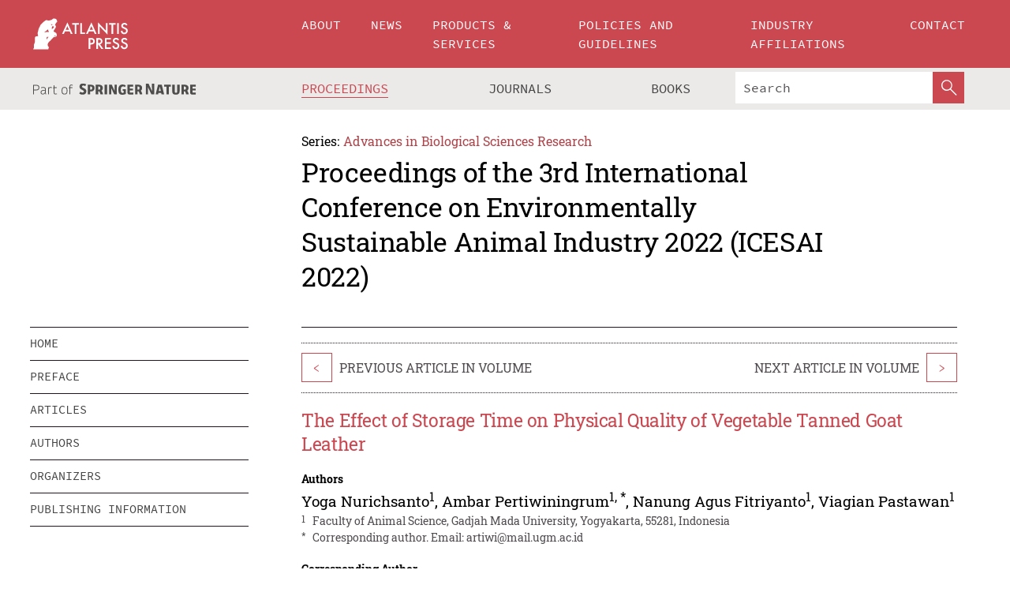

--- FILE ---
content_type: text/html;charset=utf-8
request_url: https://www.atlantis-press.com/proceedings/icesai-22/125985031
body_size: 8181
content:
<!DOCTYPE html>
<html lang="en" xml:lang="en"  xmlns:mml="http://www.w3.org/1998/Math/MathML">
	<head>
		<meta charset="utf-8" />
		<meta http-equiv="x-ua-compatible" content="ie=edge">
		<title>The Effect of Storage Time on Physical Quality of Vegetable Tanned Goat Leather | Atlantis Press</title>
		<meta name="description" content="The study aimed to investigate the effect of storage time on the physical properties of vegetable-tanned goat leather. We divided the storage time into three treatments, namely P0 (0 months), P1 (3 months), and P3 (12 months). The observation parameters for investigation included tensile strength, elongation, and shrinkage temperature, while the statistical..."/>
		<meta name="citation_title" content="The Effect of Storage Time on Physical Quality of Vegetable Tanned Goat Leather"/>
		<meta name="citation_author" content="Yoga Nurichsanto"/>
		<meta name="citation_author" content="Ambar Pertiwiningrum"/>
		<meta name="citation_author" content="Nanung Agus Fitriyanto"/>
		<meta name="citation_author" content="Viagian Pastawan"/>
		<meta name="citation_publication_date" content="2023/03/08"/>
		<meta name="citation_publisher" content="Atlantis Press"/>
		<meta name="citation_conference_title" content="3rd International Conference on Environmentally Sustainable Animal Industry 2022 (ICESAI 2022)"/>
		<meta name="citation_pdf_url" content="https://www.atlantis-press.com/article/125985031.pdf"/>
		<meta name="citation_abstract_html_url" content="https://www.atlantis-press.com/proceedings/icesai-22/125985031"/>
		<meta name="citation_keywords" content="Goat leather; physical quality; vegetable tanned; time storage"/>
		<meta name="citation_doi" content="10.2991/978-94-6463-116-6_11"/>
		<meta name="citation_firstpage" content="77"/>
		<meta name="citation_lastpage" content="83"/>
		<meta name="citation_isbn" content="978-94-6463-116-6"/>
		<meta name="citation_issn" content="2468-5747"/>
		<link rel="schema.dc" href="http://purl.org/dc/elements/1.1/"/>
		<link rel="canonical" href="https://www.atlantis-press.com/proceedings/icesai-22/125985031"/>
		<meta name="dc.title" content="The Effect of Storage Time on Physical Quality of Vegetable Tanned Goat Leather"/>
		<meta name="dc.date" content="2023/03/08"/>
		<meta name="dc.contributor" content="Yoga Nurichsanto"/>
		<meta name="dc.contributor" content="Ambar Pertiwiningrum"/>
		<meta name="dc.contributor" content="Nanung Agus Fitriyanto"/>
		<meta name="dc.contributor" content="Viagian Pastawan"/>
		
		<meta name="google-site-verification" content="KbXqECmkG4u41SPnOg7xKarpOc1__nxmSFJD8O-ETRg">
		<meta name="google-site-verification" content="esf3zRvZW3DUm6rnNPeP5zLkXwngJ7yCxdrjPBsC_Cs" />
        <meta name="google-site-verification" content="q42GV0Ck9Ue1ZO-kKDK1k1puTvDHwKW978q5P94tsHA" />
		<meta name="viewport" content="width=device-width, initial-scale=1">
		<link rel="stylesheet" href="/css/v1.0-5381-g2c595e51a/icons.css">
		<link rel="stylesheet" href="/css/v1.0-5381-g2c595e51a/bundle.css">
		<script>
			(function(w,d,s,l,i) {
			    w[l]=w[l]||[];
			    w[l].push({
			    'gtm.start':new Date().getTime(),event:'gtm.js'
			    });
			    var f=d.getElementsByTagName(s)[0],
					j=d.createElement(s),dl=l!='dataLayer'?'&l='+l:'';
			    j.async=true;
			    j.src='https://www.googletagmanager.com/gtm.js?id='+i+dl;
			    f.parentNode.insertBefore(j,f);
			})
			(window,document,'script','dataLayer','GTM-M97PJDV');
		</script>
		<script type="text/javascript">
			function CURRENT_YEAR() { return 2026; }
			var globals = (function(w){
				var globals = {"env":"production","version":"v1.0-5381-g2c595e51a","features":["alerts","notifications","remove-crossref-messages-from-inbox","277--trend-md-tracking-code","315--proceedings-proposal-reminders","67--counter-compliance-logging","441--measurements"]};
				globals.isFeatureEnabled = function(f) { return globals.features.indexOf(f) >= 0; };
				return w.globals = globals;
			})(window);
		</script>
	</head>
	<body>
		<noscript><iframe src="https://www.googletagmanager.com/ns.html?id=GTM-M97PJDV"
		height="0" width="0" style="display:none;visibility:hidden"></iframe></noscript>
		<div><div><div id="clientsidecomponent-0"><div class="src-layouts-Header-container maxWidth src-layouts-Header-main" role="banner"><div class="src-layouts-Header-containerInner maxWidthInner"><a id="logo" href="/" class="src-layouts-Header-logo"><img class="src-layouts-Header-logoImage" src="/images/atlantis-press.svg" title="Atlantis Press" alt="Atlantis Press Logo" width="120" height="40"/></a></div></div><div class="src-layouts-Header-menuSecondary src-layouts-Header-menuContainer maxWidth"><div class="src-layouts-Header-menuContainerInner maxWidthInner"><div class="src-layouts-Header-snLogoImageContainer" role="complementary"><img class="src-layouts-Header-snLogo" alt="Part of Springer Nature" title="Atlantis Press is Part of Springer Nature" src="/images/part-of-springer-nature.svg"/></div><nav class="src-layouts-Header-submenuContainer src-layouts-Header-submenuSecondary" style="margin-top:0" role="navigation" aria-label="SecondaryNavigation"><ul class="src-layouts-Header-submenu"><li class="src-layouts-Header-submenuItem"><a class="src-layouts-Header-submenuLink src-layouts-Header-isActive" href="/proceedings"><span class="">Proceedings</span></a></li><li class="src-layouts-Header-submenuItem"><a class="src-layouts-Header-submenuLink" href="/journals"><span class="">Journals</span></a></li><li class="src-layouts-Header-submenuItem"><a class="src-layouts-Header-submenuLink" href="/books"><span class="">Books</span></a></li></ul><div class="src-layouts-Header-searchMobileInner"><form class="src-layouts-Header-search" action="/search" method="get"><input type="search" class="src-layouts-Header-searchBox" name="q" placeholder="Search" aria-label="Search"/><button type="submit" class="src-layouts-Header-searchButton" aria-label="SearchButton"><img style="width:20px;height:20px;display:block;margin:2px 5px" src="/images/loupe.svg" alt="Search Button Icon" width="20" height="20"/></button></form></div></nav></div></div></div></div><div id="contentContainer" role="main"><div class="src-components-container maxWidth"><div class="src-components-containerInner content maxWidthInner"><div id="contentTitleSidebar" class="src-components-titleSidebar"></div><div id="contentTitle" class="src-components-titleMain"><div class="src-components-padder pageTitle"><div><div class="src-components-series"><div><span class="src-components-seriesLabel">Series:</span><a href="/proceedings/series/absr" class="src-components-seriesLink">Advances in Biological Sciences Research</a></div></div><p class="src-components-proceedingsTitle">Proceedings of the 3rd International Conference on Environmentally Sustainable Animal Industry 2022 (ICESAI 2022)</p></div></div></div><div id="sidebar" class="src-components-bodySidebar"><div id="clientsidecomponent-1"><nav id="stickyNav" class="subnav"><ul><li><a href="/proceedings/icesai-22">home</a></li><li><a href="/proceedings/icesai-22/preface">preface</a></li><li><a href="/proceedings/icesai-22/articles">articles</a></li><li><a href="/proceedings/icesai-22/authors">authors</a></li><li><a href="/proceedings/icesai-22/people">organizers</a></li><li><a href="/proceedings/icesai-22/publishing">publishing information</a></li></ul></nav></div></div><div id="contentPage" class="src-components-bodyMain"><div class="src-components-padder"><div class="src-components-withBorder"><article><div class="src-components-prevNextSection"><div class="src-components-prevLinkWrap src-components-paginationLinks"><a class="src-components-prevLink src-components-Search-itemLink" href="/proceedings/icesai-22/125985043" title="The Effect of Using Different Levels of Cassava Flour and Cassava Wastes on Dry Matter and Organic Matter Degradation and Rumen Fermentation Products in Vitro of Cassava-Based Concentrates">&lt;</a><span class="src-components-prevNextLinkText">Previous Article In Volume</span></div><div class="src-components-downloadWrap"></div><div class="src-components-nextLinkWrap src-components-paginationLinks"><span class="src-components-prevNextLinkText">Next Article In Volume</span><a class="src-components-nextLink src-components-Search-itemLink" href="/proceedings/icesai-22/125985074" title="The Performance of KUB Chicken 2–12 Weeks at Agriculture Extension Center of Semarang Regency">&gt;</a></div></div><h1 class="src-components-title">The Effect of Storage Time on Physical Quality of Vegetable Tanned Goat Leather</h1><div class="src-components-detailList"><div><div class="src-components-detailLabel">Authors</div><div class="src-components-detailDefinition"><div><span><span>Yoga Nurichsanto<sup><a href="#AFF1">1</a></sup></span></span><span>, <span>Ambar Pertiwiningrum<sup><a href="#AFF1">1</a></sup><sup>, <a href="#C1">*</a></sup></span></span><span>, <span>Nanung Agus Fitriyanto<sup><a href="#AFF1">1</a></sup></span></span><span>, <span>Viagian Pastawan<sup><a href="#AFF1">1</a></sup></span></span><div class="src-components-detailAffiliations"><div><sup class="src-components-detailAffiliationsLabel">1</sup><span class="src-components-detailAffiliationsDesc">Faculty of Animal Science, Gadjah Mada University, Yogyakarta, 55281, Indonesia</span></div></div></div><div class="src-components-detailAffiliations"><div><sup class="src-components-detailAffiliationsLabel">*</sup><span class="src-components-detailAffiliationsDesc">Corresponding author. 
  Email: <a>artiwi@mail.ugm.ac.id</a></span></div></div></div></div></div><div class="src-components-detailList"><div><div class="src-components-detailLabel">Corresponding Author</div><div class="src-components-detailDefinition"><div><span><span>Ambar Pertiwiningrum</span></span><div class="src-components-detailAffiliations"></div></div><div class="src-components-detailAffiliations"></div></div></div></div><div class="src-components-detailTimeline">Available Online 8 March 2023.</div><dl class="src-components-detailList textContent"><dt class="src-components-detailLabel">DOI</dt><dd class="src-components-detailDefinition"><a href="https://doi.org/10.2991/978-94-6463-116-6_11">10.2991/978-94-6463-116-6_11</a><a class="src-components-doiLink" href="/using-dois">How to use a DOI?</a></dd><dt class="src-components-detailLabel">Keywords</dt><dd class="src-components-detailDefinition">Goat leather; physical quality; vegetable tanned; time storage</dd><dt class="src-components-detailLabel" id="abstract-0">Abstract</dt><dd class="src-components-detailDefinition"><div class="src-components-content textContent"><p>The study aimed to investigate the effect of storage time on the physical properties of vegetable-tanned goat leather. We divided the storage time into three treatments, namely P0 (0 months), P1 (3 months), and P3 (12 months). The observation parameters for investigation included tensile strength, elongation, and shrinkage temperature, while the statistical analysis was done using the analysis of variance, completely random design, and the orthogonal contrast test α to get optimum value. The results showed that there were significant differences (P &lt; 0.05) in all treatments. The values of tensile strength, elongation, and shrinkage temperature of vegetable tanned-goat leather were evaluated in comparison with Indonesian National Standard (SNI) Number 06-0237-1989. From the current study, it is concluded that the storage time of 0 months produced the best physical quality of vegetable-tanned goat leather.</p></div></dd><dt class="src-components-detailLabel">Copyright</dt><dd class="src-components-detailDefinitionCopyright textContent">© 2023 The Author(s)</dd><dt class="src-components-detailLabel">Open Access</dt><dd class="src-components-detailDefinitionCopyright textContent"><span><b>Open Access</b> This chapter is licensed under the terms of the Creative Commons Attribution-NonCommercial 4.0 International License (<a href="http://creativecommons.org/licenses/by-nc/4.0/" class="ext-link">http://creativecommons.org/licenses/by-nc/4.0/</a>), which permits any noncommercial use, sharing, adaptation, distribution and reproduction in any medium or format, as long as you give appropriate credit to the original author(s) and the source, provide a link to the Creative Commons license and indicate if changes were made. </span></dd></dl><br/><p><a href="https://www.atlantis-press.com/article/125985031.pdf" class="src-components-link"><span>Download article (PDF)</span></a><br/></p><div class="src-components-prevNextSection"><div class="src-components-prevLinkWrap src-components-paginationLinks"><a class="src-components-prevLink src-components-Search-itemLink" href="/proceedings/icesai-22/125985043" title="The Effect of Using Different Levels of Cassava Flour and Cassava Wastes on Dry Matter and Organic Matter Degradation and Rumen Fermentation Products in Vitro of Cassava-Based Concentrates">&lt;</a><span class="src-components-prevNextLinkText">Previous Article In Volume</span></div><div class="src-components-downloadWrap"></div><div class="src-components-nextLinkWrap src-components-paginationLinks"><span class="src-components-prevNextLinkText">Next Article In Volume</span><a class="src-components-nextLink src-components-Search-itemLink" href="/proceedings/icesai-22/125985074" title="The Performance of KUB Chicken 2–12 Weeks at Agriculture Extension Center of Semarang Regency">&gt;</a></div></div><div class="src-components-metaContainer textContent"><dl class="src-components-metaList"><dt class="src-components-metaLabel">Volume Title</dt><dd class="src-components-metaDefinition"><a href="/proceedings/icesai-22">Proceedings of the 3rd International Conference on Environmentally Sustainable Animal Industry 2022 (ICESAI 2022)</a></dd><dt class="src-components-metaLabel">Series</dt><dd class="src-components-metaDefinition"><a href="/proceedings/series/absr">Advances in Biological Sciences Research</a></dd><dt class="src-components-metaLabel">Publication Date</dt><dd class="src-components-metaDefinition">8 March 2023</dd><dt class="src-components-metaLabel">ISBN</dt><dd class="src-components-metaDefinition">978-94-6463-116-6</dd><dt class="src-components-metaLabel">ISSN</dt><dd class="src-components-metaDefinition">2468-5747</dd><dt class="src-components-metaLabel">DOI</dt><dd class="src-components-metaDefinition"><a href="https://doi.org/10.2991/978-94-6463-116-6_11">10.2991/978-94-6463-116-6_11</a><a style="font-size:0.7rem;margin-left:20px" href="/using-dois">How to use a DOI?</a></dd><dt class="src-components-metaLabel">Copyright</dt><dd class="src-components-metaDefinition">© 2023 The Author(s)</dd><dt class="src-components-metaLabel">Open Access</dt><dd class="src-components-metaDefinition"><span><b>Open Access</b> This chapter is licensed under the terms of the Creative Commons Attribution-NonCommercial 4.0 International License (<a href="http://creativecommons.org/licenses/by-nc/4.0/" class="ext-link">http://creativecommons.org/licenses/by-nc/4.0/</a>), which permits any noncommercial use, sharing, adaptation, distribution and reproduction in any medium or format, as long as you give appropriate credit to the original author(s) and the source, provide a link to the Creative Commons license and indicate if changes were made. </span></dd></dl></div><div><div id="clientsidecomponent-2" class="src-components-citeContainer"><h3>Cite this article</h3><div><div class="src-components-tabs src-components-tabsNonJustified"><a class="src-components-tab src-components-tabActive">ris</a><a class="src-components-tab false">enw</a><a class="src-components-tab false">bib</a><span class="src-components-spacer"></span></div><div style="clear:left"><div class="src-components-tabContent"><div><pre class="src-components-citationCode">TY  - CONF
AU  - Yoga Nurichsanto
AU  - Ambar Pertiwiningrum
AU  - Nanung Agus Fitriyanto
AU  - Viagian Pastawan
PY  - 2023
DA  - 2023/03/08
TI  - The Effect of Storage Time on Physical Quality of Vegetable Tanned Goat Leather
BT  - Proceedings of the 3rd International Conference on Environmentally Sustainable Animal Industry 2022 (ICESAI 2022)
PB  - Atlantis Press
SP  - 77
EP  - 83
SN  - 2468-5747
UR  - https://doi.org/10.2991/978-94-6463-116-6_11
DO  - 10.2991/978-94-6463-116-6_11
ID  - Nurichsanto2023
ER  -
</pre><div><a download="citation.ris" href="[data-uri]" class="src-components-link"><span>download .ris</span></a><span style="padding-left:14px"></span><a href="" class="src-components-button"><span>copy to clipboard</span></a></div></div></div></div></div></div></div></article></div></div></div></div></div></div><footer id="footer" class="src-layouts-Footer-main" role="contentinfo"><div class="src-layouts-Footer-container maxWidth"><div class="src-layouts-Footer-containerInner maxWidthInner"><div class="src-layouts-Footer-about"><h2 class="src-layouts-Footer-titleMain"><a class="src-layouts-Footer-titleLink" href="/">Atlantis Press</a></h2><div class="src-layouts-Footer-aboutText"><p>Atlantis Press – now part of Springer Nature – is a professional publisher of scientific, technical &amp; medical (STM) proceedings, journals and books. We offer world-class services, fast turnaround times and personalised communication. The proceedings and journals on our platform are Open Access and generate millions of downloads every month.</p></div><div class="src-layouts-Footer-contact textContent"><div>For more information, please contact us at: <a href="mailto:contact@atlantis-press.com">contact@atlantis-press.com</a></div></div></div><div class="src-layouts-Footer-linkList"><a class="src-layouts-Footer-link" href="/proceedings"><span>Proceedings</span></a><a class="src-layouts-Footer-link" href="/journals"><span>Journals</span></a><a class="src-layouts-Footer-link" href="/books"><span>Books</span></a><a class="src-layouts-Footer-link" href="/policies"><span>Policies</span></a><button class="src-layouts-Footer-manageCookiesButton" data-cc-action="preferences">Manage Cookies/Do Not Sell My Info</button></div><div class="src-layouts-Footer-linkList"><a class="src-layouts-Footer-link" href="/about"><span>About</span></a><a class="src-layouts-Footer-link" href="/news"><span>News</span></a><a class="src-layouts-Footer-link" href="/contact"><span>Contact</span></a><a class="src-layouts-Footer-link" href="/search"><span>Search</span></a></div></div></div><div class="src-layouts-Footer-copyrightMenu maxWidth"><div class="src-layouts-Footer-copyrightMenuInner maxWidthInner"><div class="src-layouts-Footer-footerLeft">Copyright © 2006-2026 Atlantis Press – now part of Springer Nature</div><div class="src-layouts-Footer-footerRight"><div class="src-layouts-Footer-footerRightItem"><a class="src-layouts-Footer-smallLink" href="/">Home</a><a class="src-layouts-Footer-smallLink" href="/privacy-policy">Privacy Policy</a><a class="src-layouts-Footer-smallLink" href="/terms-of-use">Terms of use</a></div><div class="src-layouts-Footer-footerRightItem"><a target="_blank" class="src-components-social" title="Facebook" href="https://www.facebook.com/AtlantisPress/"><i class="icon-facebook-official"></i></a><a target="_blank" class="src-components-social" title="Twitter" href="https://twitter.com/prmarketingAP"><i class="icon-twitter"></i></a><a target="_blank" class="src-components-social" title="LinkedIn" href="https://www.linkedin.com/company/atlantis-press/"><i class="icon-linkedin-squared"></i></a></div></div></div></div></footer></div>
		<script type="text/x-mathjax-config">
				MathJax.Hub.Config({
				  displayAlign: 'center',
				  "fast-preview": {
					disabled: true
				  },
				  CommonHTML: { linebreaks: { automatic: true } },
				  PreviewHTML: { linebreaks: { automatic: true } },
				  'HTML-CSS': { linebreaks: { automatic: true } },
				  SVG: {
					scale: 90,
					linebreaks: { automatic: true }
				  }
				});
			  </script>
			  <script async src="https://cdnjs.cloudflare.com/ajax/libs/mathjax/2.7.5/MathJax.js?config=MML_SVG"></script>
		<script src="/js/v1.0-5381-g2c595e51a/bundle.js"></script>
		<script>SystemJS.import('main').then(function(main) {main.createClientSideComponents([{"id":"clientsidecomponent-0","module":"layouts/Header","componentClass":"default","props":{"currentPath":"/proceedings/icesai-22/125985031"}},{"id":"clientsidecomponent-1","module":"components/Nav","componentClass":"SubNav","props":{"id":"proceedingsNav","items":[{"link":{"title":"home","href":"/proceedings/icesai-22"}},{"link":{"title":"preface","href":"/proceedings/icesai-22/preface"}},{"link":{"title":"articles","href":"/proceedings/icesai-22/articles"}},{"link":{"title":"authors","href":"/proceedings/icesai-22/authors"}},{"link":{"title":"organizers","href":"/proceedings/icesai-22/people"}},{"link":{"title":"publishing information","href":"/proceedings/icesai-22/publishing"}}]}},{"id":"clientsidecomponent-2","module":"components/article","componentClass":"Cite","props":{"article":{"publicationyear":2023,"article_type_id":3,"proceedings_id":1902,"publisher_id":"978-94-6463-116-6_Chapter_11","publicationdayofmonth":8,"is_depot":false,"createdAt":"2023-03-08T05:22:38.000","lastPageInPublication":"83","hasContentXml":0,"file":"article/file/125985031.pdf","hasXml":0,"fullxml":null,"isPublic":1,"title":"The Effect of Storage Time on Physical Quality of Vegetable Tanned Goat Leather","firstPageInPublication":"77","subtitleHtml":null,"corresponding_author_country_id":106,"titleHtml":"The Effect of Storage Time on Physical Quality of Vegetable Tanned Goat Leather","id":125985031,"updatedAt":"2023-03-13T14:20:15.000","isFinal":1,"sessionName":null,"subtitle":null,"date_deleted":null,"isSubmittable":1,"state":"APPROVED","publicationDate":"2023-03-08T00:00:00.000","publicationmonth":3,"metadata_json":{"doi":"10.2991/978-94-6463-116-6_11","fpage":"77","lpage":"83","title":"The Effect of Storage Time on Physical Quality of Vegetable Tanned Goat Leather","authors":[{"name":"Yoga Nurichsanto","collab":"","surname":"Nurichsanto","givenNames":"Yoga","isCorrespondingAuthor":false},{"name":"Ambar Pertiwiningrum","collab":"","surname":"Pertiwiningrum","givenNames":"Ambar","isCorrespondingAuthor":true},{"name":"Nanung Agus Fitriyanto","collab":"","surname":"Fitriyanto","givenNames":"Nanung Agus","isCorrespondingAuthor":false},{"name":"Viagian Pastawan","collab":"","surname":"Pastawan","givenNames":"Viagian","isCorrespondingAuthor":false}],"journal":null,"license":{"type":"open-access","description":"\x3cb>Open Access\x3c/b> This chapter is licensed under the terms of the Creative Commons Attribution-NonCommercial 4.0 International License (\x3ca href=\"http://creativecommons.org/licenses/by-nc/4.0/\" class=\"ext-link\">http://creativecommons.org/licenses/by-nc/4.0/\x3c/a>), which permits any noncommercial use, sharing, adaptation, distribution and reproduction in any medium or format, as long as you give appropriate credit to the original author(s) and the source, provide a link to the Creative Commons license and indicate if changes were made. "},"abstract":"The study aimed to investigate the effect of storage time on the physical properties of vegetable-tanned goat leather. We divided the storage time into three treatments, namely P0 (0 months), P1 (3 months), and P3 (12 months). The observation parameters for investigation included tensile strength, elongation, and shrinkage temperature, while the statistical analysis was done using the analysis of variance, completely random design, and the orthogonal contrast test α to get optimum value. The results showed that there were significant differences (P &lt; 0.05) in all treatments. The values of tensile strength, elongation, and shrinkage temperature of vegetable tanned-goat leather were evaluated in comparison with Indonesian National Standard (SNI) Number 06-0237-1989. From the current study, it is concluded that the storage time of 0 months produced the best physical quality of vegetable-tanned goat leather.","keywords":["Goat leather","physical quality","vegetable tanned","time storage"],"pseudoId":"978-94-6463-116-6_Chapter_11","timeline":{"available":{"year":"2023"}},"abstracts":[{"html":"\x3cp>The study aimed to investigate the effect of storage time on the physical properties of vegetable-tanned goat leather. We divided the storage time into three treatments, namely P0 (0 months), P1 (3 months), and P3 (12 months). The observation parameters for investigation included tensile strength, elongation, and shrinkage temperature, while the statistical analysis was done using the analysis of variance, completely random design, and the orthogonal contrast test α to get optimum value. The results showed that there were significant differences (P &lt; 0.05) in all treatments. The values of tensile strength, elongation, and shrinkage temperature of vegetable tanned-goat leather were evaluated in comparison with Indonesian National Standard (SNI) Number 06-0237-1989. From the current study, it is concluded that the storage time of 0 months produced the best physical quality of vegetable-tanned goat leather.\x3c/p>","title":"Abstract"}],"titleHtml":"The Effect of Storage Time on Physical Quality of Vegetable Tanned Goat Leather","authorData":{"authorNotes":[{"body":"Corresponding author. \n  Email: \x3ca>artiwi@mail.ugm.ac.id\x3c/a>","type":"Footnote","label":"*"}],"contribGroups":[{"authors":[{"name":"Yoga Nurichsanto","refs":[{"id":"AFF1","type":"aff","label":"1"}],"email":"","collab":"","surname":"Nurichsanto","contribIds":[],"givenNames":"Yoga","corresponding":false},{"name":"Ambar Pertiwiningrum","refs":[{"id":"AFF1","type":"aff","label":"1"},{"id":"C1","type":"corresp","label":"*"}],"email":"","collab":"","surname":"Pertiwiningrum","contribIds":[],"givenNames":"Ambar","corresponding":true},{"name":"Nanung Agus Fitriyanto","refs":[{"id":"AFF1","type":"aff","label":"1"}],"email":"","collab":"","surname":"Fitriyanto","contribIds":[],"givenNames":"Nanung Agus","corresponding":false},{"name":"Viagian Pastawan","refs":[{"id":"AFF1","type":"aff","label":"1"}],"email":"","collab":"","surname":"Pastawan","contribIds":[],"givenNames":"Viagian","corresponding":false}],"affiliations":[{"body":"Faculty of Animal Science, Gadjah Mada University, Yogyakarta, 55281, Indonesia","label":"1"}]}]},"categories":[{"type":"article type","title":"Proceedings Article"}],"conference":{"date":"","name":"","acronym":"icesai-22"},"pdfFilename":"978-94-6463-116-6_Chapter_11.pdf","permissions":{"copyrightYear":"2023","copyrightStatement":"© 2023 The Author(s)"},"proceedingsSeries":{"code":"ABSR","issn":"2731-7846"}},"corresponding_author_affiliation":"Faculty of Animal Science, Gadjah Mada University, Yogyakarta, 55281, Indonesia","zipentry_filename":"125985031.pdf","doi":"10.2991/978-94-6463-116-6_11","type":"proceedings","proceedings_session_id":null,"proceedings":{"state":"PUBLISHED","printIsbn":null,"conferenceName":"3rd International Conference on Environmentally Sustainable Animal Industry 2022 (ICESAI 2022)","updatedAt":"2023-10-30T09:35:42.000","numberInBFlux":89223512,"editors":"Eko Widodo\x3cbr>\nVu Dinh Ton\x3cbr>\nRugang Tian\x3cbr>\nNorsida Man\x3cbr>\nMashudi Mashudi","id":1902,"conferenceEndDate":"2022-10-13T00:00:00.000","code":"icesai-22","title":"Proceedings of the 3rd International Conference on Environmentally Sustainable Animal Industry 2022 (ICESAI 2022)","print":false,"isbn":"978-94-6463-116-6","organizer_user_id":929,"publicationDate":"2023-03-08T12:00:00.000","seriesVolume":28,"conferenceStartDate":"2022-10-13T00:00:00.000","createdAt":"2022-08-26T13:41:06.000","series":{"id":7,"code":"ABSR","p_issn":"","e_issn":"2468-5747","is_doaj":false,"name":"Advances in Biological Sciences Research","doaj_id":null}},"articleType":{"id":3,"title":"Proceedings Article"}}}}])});</script>
		<!-- Global site tag (gtag.js) - Google Analytics -->
				<script async src="https://www.googletagmanager.com/gtag/js?id=UA-3203984-3"></script>
				<script type="text/plain" data-cc-script="C02">
					window.dataLayer = window.dataLayer || [];
					function gtag(){dataLayer.push(arguments);}
					gtag('js', new Date());
					gtag('config', 'UA-3203984-3');
				</script>
		<script type="application/ld+json">{"@context": "http://schema.org","@graph": [
    {
        "@type": "ScholarlyArticle",
        "@id": "#article",
        "headline": "The Effect of Storage Time on Physical Quality of Vegetable Tanned Goat Leather",
        "name": "The Effect of Storage Time on Physical Quality of Vegetable Tanned Goat Leather",
        "keywords": "Goat leather; physical quality; vegetable tanned; time storage",
        "description": "The study aimed to investigate the effect of storage time on the physical properties of vegetable-tanned goat leather. We divided the storage time into three treatments, namely P0 (0 months), P1 (3 months), and P3 (12 months). The observation parameters for investigation included tensile strength, elongation, and shrinkage temperature, while the statistical analysis was done using the analysis of variance, completely random design, and the orthogonal contrast test α to get optimum value. The results showed that there were significant differences (P &lt; 0.05) in all treatments. The values of tensile strength, elongation, and shrinkage temperature of vegetable tanned-goat leather were evaluated in comparison with Indonesian National Standard (SNI) Number 06-0237-1989. From the current study, it is concluded that the storage time of 0 months produced the best physical quality of vegetable-tanned goat leather.",
        "pageStart": "77",
        "pageEnd": "83",
        "datePublished": "2023/03/08",
        "url": "https://www.atlantis-press.com/proceedings/icesai-22/125985031",
        "sameAs": "https://doi.org/10.2991/978-94-6463-116-6_11",
        "author": [
            {
                "@type": "Person",
                "name": "Yoga Nurichsanto"
            },
            {
                "@type": "Person",
                "name": "Ambar Pertiwiningrum"
            },
            {
                "@type": "Person",
                "name": "Nanung Agus Fitriyanto"
            },
            {
                "@type": "Person",
                "name": "Viagian Pastawan"
            }
        ],
        "isPartof": {
            "url": "/proceedings/icesai-22"
        }
    }
]}</script>
		<script>(function (w, d, id) {if (!d.documentElement) {return;}var t, rest, e, eTop, eHeight, isSticky, h = function () {var shouldBeSticky = isSticky;t = typeof w.pageXOffset !== "undefined" ? w.pageYOffset : ((d.compatMode || "") === "CSS1Compat") ? d.documentElement.scrollTop : d.body.scrollTop;if (typeof t !== "number") {return;}e = d.getElementById(id);if (!e) {return;}if (typeof eTop === "undefined") {eTop = (function (ptr) {var ret = 0;do {ret += ptr.offsetTop;} while (ptr = ptr.offsetParent);return ret;})(e);eHeight = e.offsetHeight;}if (d.documentElement.offsetWidth < 860) {shouldBeSticky = false;} else {shouldBeSticky = t > eTop && document.getElementById("contentPage").offsetHeight > eHeight + 10;}if (!isSticky && shouldBeSticky) {isSticky = true;e.setAttribute("data-w", e.style.width);e.setAttribute("data-pos", e.style.position);e.setAttribute("data-t", e.style.top);e.style.width = e.offsetWidth + "px";e.style.position = "fixed";} else if (isSticky && !shouldBeSticky) {isSticky = false;e.style.width = e.getAttribute("data-w");e.style.top = e.getAttribute("data-t");e.style.position = e.getAttribute("data-pos");}if (isSticky) {rest = d.documentElement.offsetHeight- d.getElementById("footer").offsetHeight- e.offsetHeight- t;if (rest < 0) {e.style.top = "" + rest + "px";} else if (e.style.top !== "0") {e.style.top = "0";}}};h();w.addEventListener("scroll", h);w.addEventListener("resize", h);w.addEventListener("orientationchange", h);})(window, document, "stickyNav");</script>
		
		<script>SystemJS.import('stats').then(function(stats) { stats.init(); })</script>
	</body>
</html>
